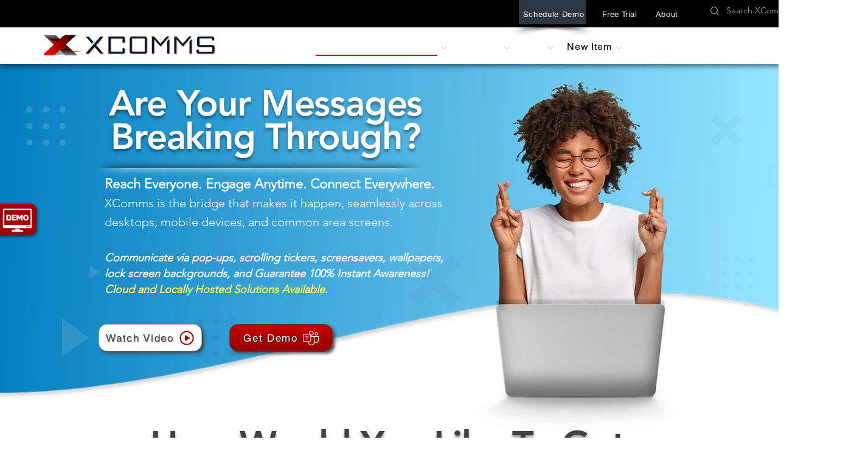

--- FILE ---
content_type: text/javascript; charset=utf-8
request_url: https://w-gcr-app.herokuapp.com/get_script/946af860-8fd4-435a-adc0-d5fe10dd8526.js
body_size: 13797
content:
(function() {
    class Utils {
        static isLocalStorageAvailable(){
            let test = 'test';
            try {
                localStorage.setItem(test, test);
                localStorage.removeItem(test);
                return true;
            } catch(e) {
                return false;
            }
        }

        static addCSSToPage(cssToAdd) {
            let styleSheet = document.createElement("style");
            styleSheet.innerHTML = cssToAdd;
            document.head.appendChild(styleSheet);
        }

        static setLsWithExpiry(key, value, ttl) {
            if (Utils.isLocalStorageAvailable() === false) {
                return;
            }

            value = value.toString();
            const now = new Date()
            const item = {
                value: value,
                expiry: now.getTime() + ttl,
            }
            localStorage.setItem(key, JSON.stringify(item))
        }

        static getLsWithExpiry(key) {
            if (Utils.isLocalStorageAvailable() === false) {
                return null;
            }

            const itemStr = localStorage.getItem(key)
            if (!itemStr) {
                return null
            }

            const item = JSON.parse(itemStr)
            const now = new Date()
            if (now.getTime() > item.expiry) {
                localStorage.removeItem(key)
                return null
            }

            return item.value.toString();
        }

        static sendXHR(type, url, data, callback=null) {
            let newXHR = new XMLHttpRequest() || new window.ActiveXObject("Microsoft.XMLHTTP");
            newXHR.open(type, url, true);
            newXHR.send(data);
            newXHR.onreadystatechange = function() {
                if (this.status === 200 && this.readyState === 4) {
                    if (callback !== null) {
                        callback(this.response);
                    }
                }
            };
        }
    }

    class SmartGeolocationRedirects {
        constructor(redirectionRules, visitorGeolocationQueryResult) {
            this._visitorGeolocationQueryResult = visitorGeolocationQueryResult;
            this._redirectionRules = redirectionRules;
            this._urlParams = new URLSearchParams(window.location.search);
        }

        _reportRedirect(ruleId) {
            Utils.sendXHR("GET", "https://w-gcr-app.herokuapp.com/rr/83fbb722685e11edaae79a63d2ef17ee" + "/" + ruleId, null, null);
        }

        _runOnboardingFlow() {
            let redirectionRuleId = this._urlParams.get("redirectionRuleId");
            for (let redirectionRule of this._redirectionRules) {
                if (redirectionRule.id === redirectionRuleId) {
                    if (redirectionRule.rule_type === 1) {
                        if (redirectionRule.preserve_path) {
                            const currentPath = location.pathname;
                            let newUrl = new URL(redirectionRule.redirection_url);
                            newUrl = newUrl.protocol + "//" + newUrl.host + currentPath;
                            location.href = newUrl;
                        }
                        else {
                            location.href = redirectionRule.redirection_url;
                        }
                    }
                    else {
                        let previewCountryCode = encodeURIComponent(this._urlParams.get("countryCode")).toLowerCase();
                        let previewCountryName = encodeURIComponent(this._urlParams.get("countryName")).replaceAll('%20', ' ');
                        this._showRedirectionRulePopup(redirectionRule, previewCountryCode, previewCountryName);
                    }

                    break;
                }
            }
        }

        hideRedirectionRulePopup(redirectionRuleId) {
            document.getElementById("ea-gcr-verification").style.display = "none";
            document.querySelector('body').removeAttribute('scroll');
            document.querySelector('body').style.overflowY = "unset";
            Utils.setLsWithExpiry('wgcr' + redirectionRuleId, 'hide', 604800000);
        }

        performPopupRedirection(redirectionRuleId) {
            for (let redirectionRule of this._redirectionRules) {
                if (redirectionRule.id === redirectionRuleId) {
                    Utils.setLsWithExpiry('wgcr' + redirectionRule.id, 'redirect', 604800000);
                    this._reportRedirect(redirectionRule.id);
                    if (redirectionRule.preserve_path) {
                        const currentPath = location.pathname;
                        let newUrl = new URL(redirectionRule.redirection_url);
                        newUrl = newUrl.protocol + "//" + newUrl.host + currentPath;
                        location.href = newUrl;
                    }
                    else {
                        location.href = redirectionRule.redirection_url;
                    }
                }
            }
        }

        _showRedirectionRulePopup(redirectionRule, countryCode=null, countryName=null) {
            if (countryCode === null || countryName === null) {
                countryCode = this._visitorGeolocationQueryResult["country_code"].toLowerCase();
                countryName = this._visitorGeolocationQueryResult.hasOwnProperty("country") ? this._visitorGeolocationQueryResult["country"] : this._visitorGeolocationQueryResult.hasOwnProperty("country_name") ? this._visitorGeolocationQueryResult["country_name"] : "";
            }

            let popupImageComponent = redirectionRule['show_flag_logo'] ? `<div class="ea-gcr-image"> <img src="https://flagcdn.com/` + countryCode + `.svg" /> </div> ` : ``;
            let popupHtmlTemplate = `<div id="ea-gcr-verification"><div class="ea-gcr-verification-main">` + popupImageComponent + `<span class="ea-gcr-title">` + redirectionRule.popup_title.replaceAll('COUNTRY_NAME', countryName) + `</span><span class="ea-gcr-main-text">` + redirectionRule.popup_body.replaceAll('COUNTRY_NAME', countryName) + `</span><div class="ea-gcr-buttons"><button class="ea-gcr-button ea-yes-button" onclick="window.smartGeolocationRedirects.performPopupRedirection('` + redirectionRule.id + `');">` + redirectionRule.confirm_button_text + `</button></div><a class="ea-no-button" onclick="window.smartGeolocationRedirects.hideRedirectionRulePopup('` + redirectionRule.id + `');">` + redirectionRule.cancel_button_text + `</a></div></div></div>`;
            let popupCssTemplate = `#ea-gcr-verification { position: fixed; top: 0; left: 0; right: 0; bottom: 0; -webkit-transition: 500ms; transition: 500ms; z-index: 90000001; } .ea-gcr-verification-main { background-color: ` + redirectionRule.popup_bg_color + `; text-align: center; padding: 25px; border-radius: 5px; position: relative; top: 10px; width: 500px; max-width: 80%; margin: 0 auto; -webkit-box-shadow: 1px 2px 9px 0px rgba(0,0,0,0.3); -moz-box-shadow: 1px 2px 9px 0px rgba(0,0,0,0.3); box-shadow: 1px 2px 9px 0px rgba(0,0,0,0.3); } @media only screen and (min-height: 400px) { .ea-gcr-verification-main { top: 20%; } } .ea-gcr-title, .ea-gcr-main-text { display: block; margin-bottom: 1em; } .ea-gcr-title { font-size: ` + redirectionRule.popup_title_font_size + `px; color: ` + redirectionRule.popup_title_color + `; margin-bottom: 0.5em; } .ea-gcr-button { -webkit-box-shadow: 1px 2px 9px 0px rgba(0,0,0,0.3); -moz-box-shadow: 1px 2px 9px 0px rgba(0,0,0,0.3); box-shadow: 1px 2px 9px 0px rgba(0,0,0,0.3); border: none; display: inline-block; width: 150px; padding: 10px; margin: 5px 10px; } .ea-buttons { display: block; justify-content: center; align-items: center; } .ea-yes-button { font-size: 16px; color: #ffffff; background-color: ` + redirectionRule.confirm_button_bg_color + `; cursor: pointer; } .ea-no-button { color: ` + redirectionRule.cancel_button_color + `; cursor: pointer; font-size: 12px; text-decoration: underline; } .ea-gcr-image { padding-bottom: 30px; } .ea-gcr-image img { width: 75px; }` + redirectionRule.custom_css;
            Utils.addCSSToPage(popupCssTemplate);
            document.querySelector('body').insertAdjacentHTML('afterBegin', popupHtmlTemplate);
            document.querySelector('body').setAttribute('scroll', 'no');
            document.querySelector('body').style.overflowY = "hidden";
        }

        runLogic() {
            if (this._urlParams.get("wgcrOnboarding") !== null && this._urlParams.get("redirectionRuleId") !== null) {
                this._runOnboardingFlow();
                return;
            }

            for (let redirectionRule of this._redirectionRules) {
                let redirectionUrl = redirectionRule.redirection_url;
                if (redirectionRule.countries.indexOf(this._visitorGeolocationQueryResult["country_code"]) > -1) {
                    if (location.href.replaceAll('www.', '') === redirectionRule.redirection_url.replaceAll('www.', '')) {
                        continue;
                    }

                    if (redirectionRule.rule_type === 1) {
                        this._reportRedirect(redirectionRule.id);
                        if (location.hostname !== new URL(redirectionUrl).hostname) {
                            if (redirectionRule.preserve_path) {
                                const currentPath = location.pathname;
                                let newUrl = new URL(redirectionRule.redirection_url);
                                newUrl = newUrl.protocol + "//" + newUrl.host + currentPath;
                                location.href = newUrl;
                            }
                            else {
                                location.href = redirectionRule.redirection_url;
                            }
                            break;
                        }
                        else if (location.href.indexOf(redirectionUrl) === -1) {
                            if (redirectionRule.preserve_path) {
                                const currentPath = location.pathname;
                                let newUrl = new URL(redirectionRule.redirection_url);
                                newUrl = newUrl.protocol + "//" + newUrl.host + currentPath;
                                location.href = newUrl;
                            }
                            else {
                                location.href = redirectionRule.redirection_url;
                            }
                            break;
                        }
                    }
                    else {
                        if (location.hostname === new URL(redirectionUrl).hostname && location.href.indexOf(redirectionUrl) > -1) {
                            continue;
                        }

                        let previousSelection = Utils.getLsWithExpiry('wgcr' + redirectionRule.id);
                        if (previousSelection !== null) {
                            if (previousSelection === 'redirect') {
                                this._reportRedirect(redirectionRule.id);
                                if (redirectionRule.preserve_path) {
                                    const currentPath = location.pathname;
                                    let newUrl = new URL(redirectionRule.redirection_url);
                                    newUrl = newUrl.protocol + "//" + newUrl.host + currentPath;
                                    location.href = newUrl;
                                }
                                else {
                                    location.href = redirectionRule.redirection_url;
                                }
                            }
                            else {
                                continue;
                            }
                        }
                        else {
                            this._showRedirectionRulePopup(redirectionRule);
                        }
                    }
                }
            }
        }
    }

    function WGCR_main() {
        console.log('%c------ Smart Geolocation Redirects by Effective Apps is Initializing ------', 'color: cyan');
        console.log('%c------ Contact us at support@effectify.co for help and questions about the app ------', 'color: cyan');
        if (window.WGCR_SCRIPT_INJECTED === undefined) {
            window.WGCR_SCRIPT_INJECTED = true;
            if (location.href.indexOf("gcrOverride=true") > -1 || Utils.getLsWithExpiry('wgcrOverride') === 'true') {
                Utils.setLsWithExpiry('wgcrOverride', 'true', 259200000);
                return;
            }

            let geolocationCountryDetectionService = navigator.brave !== undefined ? "https://ipapi.co/json" : "https://get.geojs.io/v1/ip/geo.json"
            Utils.sendXHR('GET', geolocationCountryDetectionService, null, function(result) {
                window.smartGeolocationRedirects = new SmartGeolocationRedirects([{"id": "bef3f8bc685e11edaa0b9a63d2ef17ee", "rule_type": 1, "rule_name": "Competitors", "countries": "NZ,RU,NL,UA,CN,MY,SG,HN", "redirection_url": "https://www.xcomms.com/blocked-page", "total_redirects": 3079, "show_flag_logo": true, "popup_bg_color": "#ffffff", "confirm_button_text": "Continue", "confirm_button_bg_color": "#000000", "cancel_button_text": "No thanks", "cancel_button_color": "#000000", "popup_title": "Looks like you are from COUNTRY_NAME", "popup_title_font_size": 22, "popup_title_color": "#000000", "popup_body": "<p><span style=\"font-size: 16px;\">Would you like to visit our international site?</span></p>", "preserve_path": false, "custom_css": ""}], JSON.parse(result));
                window.smartGeolocationRedirects.runLogic();
            });
        }
    }

    WGCR_main();
}());